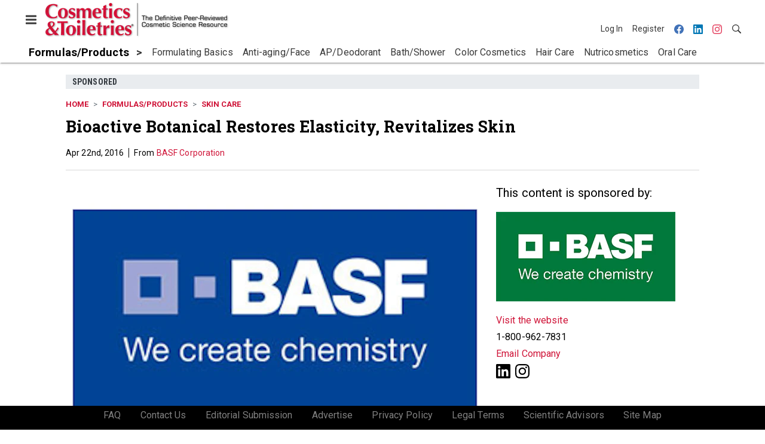

--- FILE ---
content_type: text/html; charset=utf-8
request_url: https://www.cosmeticsandtoiletries.com/formulas-products/skin-care/article/21836506/basf-bioactive-botanical-restores-elasticity-revitalizes-skin
body_size: 15185
content:
<!doctype html><html lang="en-us" dir="ltr"><head><meta charset="utf-8"><meta http-equiv="X-UA-Compatible" content="IE=edge"><meta name="viewport" content="width=device-width, initial-scale=1, shrink-to-fit=no"><link rel="preconnect" href="https://cdn.parameter1.com"><link rel="stylesheet" href="https://cdn.parameter1.com/web-assets/allured_all/5ec4407aa7124b22008b4569/v2.9.0/dist/css/main-bf95e528.css"><script>
  (function (i,r) { i['__p1defer'] = r; i[r] = i[r] || function () { var args = arguments; (i[r].q = i[r].q || []).push(args); if (args[0] === 'register' && args[1] && args[1].init) args[1].init(); } })(window, 'deferScript');
  deferScript('init', { debug: false });
  </script><link rel="modulepreload" href="https://cdn.parameter1.com/deferred-script-loader/v1.0.1/lib.min.js" as="script"><link rel="modulepreload" href="https://cdn.parameter1.com/web-assets/allured_all/5ec4407aa7124b22008b4569/v2.9.0/dist/js/assets/index-37dce9ad.js" as="script" data-dsl-name="marko-web-core"><script>deferScript('register', { name: 'marko-web-core', src: 'https://cdn.parameter1.com/web-assets/allured_all/5ec4407aa7124b22008b4569/v2.9.0/dist/js/assets/index-37dce9ad.js', esm: true, on: 'ready', requestFrame: false, targetTag: 'body', init: function() { var w = window; w.markoCompQueue = w.markoCompQueue || []; var name = 'CMSBrowserComponents', methods = ['load', 'loadComponent'], queue = function(method) { return function() { w.markoCompQueue.push([method, arguments]) } }; w[name] = w[name] || {}; for (var i = 0; i < methods.length; i++) { var method = methods[i]; w[name][method] = w[name][method] || queue(method); } }, initOnly: false, onScriptBuild: function(script) {  }, onScriptLoad: function() { window.markoCompQueue.flush(); }, attrs: {}, delayMs: undefined });</script><link rel="preload" href="https://cdn.parameter1.com/lazysizes/v5.3.2.js" as="script" data-dsl-name="lazysizes"><script>deferScript('register', { name: 'lazysizes', src: 'https://cdn.parameter1.com/lazysizes/v5.3.2.js', esm: false, on: 'ready', requestFrame: false, targetTag: 'body', init: function() {  }, initOnly: false, onScriptBuild: function(script) {  }, onScriptLoad: function() {  }, attrs: {}, delayMs: undefined });</script><script nomodule src="https://cdn.parameter1.com/lazysizes/v5.3.2.js" data-dsl-name="lazysizes" async defer></script><script nomodule>
      document.createElement("picture");
    </script><script nomodule src="https://cdnjs.cloudflare.com/ajax/libs/picturefill/3.0.3/picturefill.min.js" async></script><link rel="shortcut icon" href="/favicon.ico"><link rel="modulepreload" href="https://cdn.parameter1.com/p1-events/v1.5.0/lib.min.js" as="script" data-dsl-name="p1events"><script>deferScript('register', { name: 'p1events', src: 'https://cdn.parameter1.com/p1-events/v1.5.0/lib.min.js', esm: true, on: 'load', requestFrame: true, targetTag: 'body', init: function() { var i = window, r = 'p1events'; i['__p1e'] = r; i[r] = i[r] || function() { (i[r].q = i[r].q || []).push(arguments); }; }, initOnly: false, onScriptBuild: function(script) {  }, onScriptLoad: function() {  }, attrs: {}, delayMs: undefined });</script><script>p1events('init', { tenant: 'allured', realm: '5ec4407aa7124b22008b4569', env: 'production', debug: false, uri: 'https://events.parameter1.com/default/p1-website-events-enqueue', cookieDomain: 'cosmeticsandtoiletries.com', identityQueryBuilder: function(query, cookies) {  function cleanOlyticsId(value) { if (!value) return null; var cleaned = value.replace(/"/g, ''); if (cleaned === 'null') return null; return /^[A-Z0-9]{15}$/.test(cleaned) ? cleaned : null; }  var incomingId = cleanOlyticsId(query.oly_enc_id); var currentId = cleanOlyticsId(cookies.oly_enc_id); var id = incomingId || currentId; if (id) return 'omeda.allucd.customer*' + id + '~encrypted';  }, enableMindfulPlugin: false, mindfulPluginOptions: {}, enableGamPlugin: true, gamPluginOptions: {} });</script><link rel="preload" href="https://securepubads.g.doubleclick.net/tag/js/gpt.js" as="script" data-dsl-name="googletag"><script>deferScript('register', { name: 'googletag', src: 'https://securepubads.g.doubleclick.net/tag/js/gpt.js', esm: false, on: 'load', requestFrame: true, targetTag: 'body', init: function() { window.googletag = window.googletag || {}; window.googletag.cmd = window.googletag.cmd || []; }, initOnly: false, onScriptBuild: function(script) {  }, onScriptLoad: function() {  }, attrs: {}, delayMs: undefined });</script><script nomodule src="https://securepubads.g.doubleclick.net/tag/js/gpt.js" data-dsl-name="googletag" async defer></script><link rel="preload" href="https://www.googletagmanager.com/gtm.js?id=GTM-K8R4SF7" as="script" data-dsl-name="dataLayer_GTM-K8R4SF7"><script>deferScript('register', { name: 'dataLayer_GTM-K8R4SF7', src: 'https://www.googletagmanager.com/gtm.js?id=GTM-K8R4SF7', esm: false, on: 'load', requestFrame: true, targetTag: 'body', init: function() { var w = window, l = 'dataLayer'; w[l] = w[l] || []; }, initOnly: false, onScriptBuild: function(script) {  }, onScriptLoad: function() {  }, attrs: {}, delayMs: undefined });</script><script nomodule src="https://www.googletagmanager.com/gtm.js?id=GTM-K8R4SF7" data-dsl-name="dataLayer_GTM-K8R4SF7" async defer></script><link rel="modulepreload" href="https://cdn.parameter1.com/native-x/v1.2.0/lib.min.js" as="script" data-dsl-name="fortnight"><script>deferScript('register', { name: 'fortnight', src: 'https://cdn.parameter1.com/native-x/v1.2.0/lib.min.js', esm: true, on: 'load', requestFrame: true, targetTag: 'body', init: function() { var i = window, r = 'fortnight'; i['FortnightObject'] = r; i[r] = i[r] || function() { (i[r].q = i[r].q || []).push(arguments); }; }, initOnly: false, onScriptBuild: function(script) {  }, onScriptLoad: function() {  }, attrs: {}, delayMs: undefined });</script><script>fortnight('init', { domain: 'https://delivery.mindfulcms.com/allured/default/compat/native-website' });</script><link rel="preload" href="https://olytics.omeda.com/olytics/js/v3/p/olytics.min.js" as="script" data-dsl-name="olytics"><script>deferScript('register', { name: 'olytics', src: 'https://olytics.omeda.com/olytics/js/v3/p/olytics.min.js', esm: false, on: 'load', requestFrame: true, targetTag: 'body', init: function() {  window.olytics || (window.olytics = []), window.olytics.methods = ['fire', 'confirm'], window.olytics.factory = function(i) { return function() { var t = Array.prototype.slice.call(arguments); return t.unshift(i), window.olytics.push(t), window.olytics } }; for (var i = 0; i < window.olytics.methods.length; i++) { var method = window.olytics.methods[i]; window.olytics[method] = window.olytics.factory(method) }  }, initOnly: false, onScriptBuild: function(script) {  olytics.load = function(i) { if (!document.getElementById('olyticsImport')) { window.a = window.olytics; script.id = 'olyticsImport'; var o = ''; void 0 !== i && void 0 !== i.oid && (o = i.oid), script.setAttribute('data-oid', o), script.addEventListener('load', function(t) { for (olytics.initialize({ Olytics: i }); window.a.length > 0;) { var o = window.a.shift(), s = o.shift(); olytics[s] && olytics[s].apply(olytics, o) } }, !1); } }; olytics.load({ oid: '6fc6518d77df4f9588b37321093fccf6' });  }, onScriptLoad: function() {  }, attrs: {}, delayMs: undefined });</script><script nomodule src="https://olytics.omeda.com/olytics/js/v3/p/olytics.min.js" data-dsl-name="olytics" async defer></script><script>dataLayer.push({"site":{"id":"5ec4407aa7124b22008b4569","name":"Cosmetics & Toiletries","origin":"https://www.cosmeticsandtoiletries.com"}});</script><title>Bioactive Botanical Restores Elasticity, Revitalizes Skin | Cosmetics &amp; Toiletries</title><meta name="description" property="og:description" item-prop="description" content="As consumers become increasingly aware of sun damage and photo-aging, BASF addresses this market demand through a novel pathway, resulting in the reduction of fine lines and improved skin firmness."><link rel="canonical" href="https://www.cosmeticsandtoiletries.com/formulas-products/skin-care/article/21836506/basf-bioactive-botanical-restores-elasticity-revitalizes-skin"><meta property="og:title" item-prop="name" content="Bioactive Botanical Restores Elasticity, Revitalizes Skin"><meta name="image" property="og:image" item-prop="image" content="https://img.cosmeticsandtoiletries.com/files/base/allured/all/image/2016/04/ct.logo_300px_with_padding.png?auto=format%2Ccompress&fit=max&q=70&w=1200"><meta property="og:url" content="https://www.cosmeticsandtoiletries.com/formulas-products/skin-care/article/21836506/basf-bioactive-botanical-restores-elasticity-revitalizes-skin"><meta property="og:site_name" content="Cosmetics & Toiletries"><meta property="og:locale" content="en"><meta name="twitter:card" content="summary_large_image"><meta name="twitter:title" content="Bioactive Botanical Restores Elasticity, Revitalizes Skin"><meta name="twitter:description" content="As consumers become increasingly aware of sun damage and photo-aging, BASF addresses this market demand through a novel pathway, resulting in the reduction of fine lines and improved skin firmness."><meta name="twitter:image" content="https://img.cosmeticsandtoiletries.com/files/base/allured/all/image/2016/04/ct.logo_300px_with_padding.png?auto=format%2Ccompress&fit=max&q=70&w=1200"><meta property="og:type" content="article"><meta property="article:published_time" content="Apr 22nd, 2016"><meta property="article:modified_time" content="Nov 29th, 2016"><script type="application/ld+json">
        {"@context":"https://schema.org","@type":"NewsArticle","mainEntityOfPage":{"@type":"WebPage","@id":"https://www.cosmeticsandtoiletries.com/formulas-products/skin-care/article/21836506/basf-bioactive-botanical-restores-elasticity-revitalizes-skin"},"headline":"Bioactive Botanical Restores Elasticity, Revitalizes Skin","name":"Bioactive Botanical Restores Elasticity, Revitalizes Skin","description":"As consumers become increasingly aware of sun damage and photo-aging, BASF addresses this market demand through a novel pathway, resulting in the reduction of fine lines and improved skin firmness.","thumbnailUrl":"https://img.cosmeticsandtoiletries.com/files/base/allured/all/image/2016/04/ct.logo_300px_with_padding.png?auto=format%2Ccompress&fit=max&q=70&w=1200","image":["https://img.cosmeticsandtoiletries.com/files/base/allured/all/image/2016/04/ct.logo_300px_with_padding.png?auto=format%2Ccompress&fit=max&q=70&w=1200"],"datePublished":"2016-04-22T20:57:16.000Z","dateModified":"2016-11-29T21:12:51.000Z","url":"https://www.cosmeticsandtoiletries.com/formulas-products/skin-care/article/21836506/basf-bioactive-botanical-restores-elasticity-revitalizes-skin"}
      </script><script>dataLayer.push({"labels":["Sponsored"],"isSponsored":true,"isContentGated":false,"websiteTopicPaths":["CT > Cosmetic Ingredients","CT > Cosmetic Ingredients > Actives","CT > Cosmetic Ingredients > Moisturizing","CT > Cosmetic Ingredients > Natural/Sustainable","CT > Formulas/Products > Anti-aging/Face","CT > Formulas/Products > Skin Care","CT > Formulas/Products > Sun Care"],"primaryTopicPath":"CT > Formulas/Products > Skin Care","primarySite":"CT","websiteTopics":["Cosmetic Ingredients","Actives","Moisturizing","Natural/Sustainable","Anti-aging/Face","Skin Care","Sun Care"],"relatedCompanies":[],"page_type":"content","canonical_path":"/formulas-products/skin-care/article/21836506/basf-bioactive-botanical-restores-elasticity-revitalizes-skin","query_string":"","content":{"id":21836506,"type":"article","name":"Bioactive Botanical Restores Elasticity, Revitalizes Skin","published":"2016-04-22T20:57:16.000Z","labels":["Sponsored"],"userRegistration":{"isCurrentlyRequired":false,"accessLevels":[],"__typename":"ContentUserRegistration"}},"created_by":{"id":"5f2093b0ef1c6c6a0cd4b9ff","username":"api.import","firstName":"API","lastName":"Import"},"company":{"id":21160697,"name":"BASF Corporation","adOrbitId":"52300"},"section":{"id":77198,"name":"Skin Care","alias":"formulas-products/skin-care","fullName":"Formulas/Products > Skin Care"},"section_hierarchy":[{"id":77169,"name":"Formulas/Products","alias":"formulas-products"},{"id":77198,"name":"Skin Care","alias":"formulas-products/skin-care"}],"taxonomy":[{"id":3199456,"type":"Tag","name":"ungatedContent","fullName":"Tag: ungatedContent (3199456)"}],"authors":[],"schedules":[{"id":77168,"name":"Cosmetic Ingredients"},{"id":77179,"name":"Actives"},{"id":77184,"name":"Moisturizing"},{"id":77185,"name":"Natural/Sustainable"},{"id":77191,"name":"Anti-aging/Face"},{"id":77198,"name":"Skin Care"},{"id":77199,"name":"Sun Care"}],"emailSchedules":[],"magazineSchedules":[]});</script><script>
    p1events('track', {"action":"View","category":"Content","entity":{"id":21836506,"ns":"base.allured-all.content-article","name":"Bioactive Botanical Restores Elasticity, Revitalizes Skin","props":{"type":"article","published":1461358636000},"refs":{"primarySection":{"id":77198,"ns":"base.allured-all.website-section","name":"Formulas/Products > Skin Care","props":{"alias":"formulas-products/skin-care"}},"company":{"id":21160697,"ns":"base.allured-all.content-company","name":"BASF Corporation"},"authors":[],"createdBy":null}}});
  </script><script>googletag.cmd.push(function() { googletag.pubads().setTargeting('cont_id', '21836506').setTargeting('cont_type', 'article'); });</script><script>dataLayer.push({"user":{"state":"anonymous"}});</script><script>dataLayer.push({"gtm.start":1768729017902,"event":"gtm.js"});</script><script>googletag.cmd.push(function() { googletag.pubads().enableSingleRequest(); googletag.pubads().collapseEmptyDivs(); googletag.pubads().setTargeting('path', '/formulas-products/skin-care/article/21836506/basf-bioactive-botanical-restores-elasticity-revitalizes-skin').setTargeting('host', 'www|cosmeticsandtoiletries|com').setTargeting('env', 'production'); googletag.enableServices(); });</script><script>googletag.cmd.push(function() { googletag.pubads().setTargeting('uri', '/formulas-products/skin-care/article/21836506/basf-bioactive-botanical-restores-elasticity-revitalizes-skin'); });</script><script>((w, f, j) => { const dl = w.dataLayer; const gt = w.googletag; const q = {}; const c = async (e) => { if (q[e]) return; q[e] = true; const r = await f(`/__bs/${e}`, { method: 'POST' }); f(`/__bs/${e}/s`, { method: 'POST', headers: { ...j.parse(r.headers.get('x-send') || '{}'), 'x-debug': w.location.search.includes('bsdbg'), 'x-status': r.status }, body: '{}' }); }; if (dl && 'push' in dl) { dl.push({ event: 'bs.gtmLoad', eventCallback: () => c('gtm') }); } if (gt && gt.cmd && 'push' in gt.cmd) { gt.cmd.push(function() { gt.pubads().addEventListener('slotRequested', () => c('gam')) }) }; })(window, fetch, JSON);</script></head><body><div id="vue-1768729017902-968"></div><script class="component" data-name="OmedaIdentityXRapidIdentify">CMSBrowserComponents.load({ el: '#vue-1768729017902-968', name: 'OmedaIdentityXRapidIdentify', props: {}, hydrate: false, skipWhenExists: false });</script><div id="vue-1768729017902-708"></div><script class="component" data-name="LeadersP1EventsTracker">CMSBrowserComponents.load({ el: '#vue-1768729017902-708', name: 'LeadersP1EventsTracker', props: {"baseTenantKey":"allured_all"}, hydrate: false, skipWhenExists: false });</script><div id="vue-1768729017903-855"></div><script class="component" data-name="LeadersGTMTracker">CMSBrowserComponents.load({ el: '#vue-1768729017903-855', name: 'LeadersGTMTracker', props: {}, hydrate: false, skipWhenExists: false });</script><aside id="leaders-dropdown-portal-target" class="leaders-dropdown-portal"></aside><div id="vue-1768729017903-797"></div><script class="component" data-name="RevealAdListener">CMSBrowserComponents.load({ el: '#vue-1768729017903-797', name: 'RevealAdListener', props: {"selectAllTargets":true}, hydrate: false, skipWhenExists: false });</script><div id="vue-1768729017903-234"></div><script class="component" data-name="TriggerScreenChangeEvent">CMSBrowserComponents.load({ el: '#vue-1768729017903-234', name: 'TriggerScreenChangeEvent', props: {}, hydrate: false, skipWhenExists: false });</script><div id="vue-1768729017903-499"></div><script class="component" data-name="GTMTrackBusEvent">CMSBrowserComponents.load({ el: '#vue-1768729017903-499', name: 'GTMTrackBusEvent', props: {"on":"screen_change"}, hydrate: false, skipWhenExists: false });</script><div id="vue-1768729017903-931"></div><script class="component" data-name="GTMTrackLoadMore">CMSBrowserComponents.load({ el: '#vue-1768729017903-931', name: 'GTMTrackLoadMore', props: {}, hydrate: false, skipWhenExists: false });</script><header class="site-header"><nav class="site-navbar site-navbar--secondary"><div class="site-navbar__container"><div type="button" aria-label="Menu" id="vue-1768729017917-292" class="site-navbar__toggler"><span class="marko-web-icon marko-web-icon--lg marko-web-icon--three-bars"><svg xmlns="http://www.w3.org/2000/svg" width="12" height="16" viewBox="0 0 12 16"><path fill-rule="evenodd" d="M11.41 9H.59C0 9 0 8.59 0 8c0-.59 0-1 .59-1H11.4c.59 0 .59.41.59 1 0 .59 0 1-.59 1h.01zm0-4H.59C0 5 0 4.59 0 4c0-.59 0-1 .59-1H11.4c.59 0 .59.41.59 1 0 .59 0 1-.59 1h.01zM.59 11H11.4c.59 0 .59.41.59 1 0 .59 0 1-.59 1H.59C0 13 0 12.59 0 12c0-.59 0-1 .59-1z"/></svg></span></div><script class="component" data-name="DefaultThemeMenuToggleButton">CMSBrowserComponents.load({ el: '#vue-1768729017917-292', name: 'DefaultThemeMenuToggleButton', props: {"className":"site-navbar__toggler","targets":[".site-menu"],"toggleClass":"site-menu--open","iconModifiers":["lg"],"iconName":"three-bars","initiallyExpanded":false,"buttonLabel":"Menu"}, hydrate: true, skipWhenExists: false });</script><a href="/" class="site-navbar__brand"><img class="site-navbar__logo" alt="Cosmetics & Toiletries" src="https://img.cosmeticsandtoiletries.com/files/base/allured/all/image/static/ct_logo.png?h=55&auto=format,compress" srcset="https://img.cosmeticsandtoiletries.com/files/base/allured/all/image/static/ct_logo.png?h=55&auto=format,compress&dpr=2 2x"></a><ul class="site-navbar__items site-navbar__items--tertiary"><li class="site-navbar__item site-navbar__item--user"><a href="/user/login" class="site-navbar__link"><span class="site-navbar__label">Log In</span></a></li><li class="site-navbar__item site-navbar__item--user"><a href="/user/register" class="site-navbar__link"><span class="site-navbar__label">Register</span></a></li><li class="site-navbar__item site-navbar__item--social-icon"><a href="https://www.facebook.com/CandTmagazine" target="_blank" class="site-navbar__link" rel="noopener"><span class="marko-web-icon marko-web-icon--facebook site-navbar__icon"><svg role="img" viewBox="0 0 24 24" xmlns="http://www.w3.org/2000/svg"><title>Facebook icon</title><path d="M23.9981 11.9991C23.9981 5.37216 18.626 0 11.9991 0C5.37216 0 0 5.37216 0 11.9991C0 17.9882 4.38789 22.9522 10.1242 23.8524V15.4676H7.07758V11.9991H10.1242V9.35553C10.1242 6.34826 11.9156 4.68714 14.6564 4.68714C15.9692 4.68714 17.3424 4.92149 17.3424 4.92149V7.87439H15.8294C14.3388 7.87439 13.8739 8.79933 13.8739 9.74824V11.9991H17.2018L16.6698 15.4676H13.8739V23.8524C19.6103 22.9522 23.9981 17.9882 23.9981 11.9991Z"/></svg></span></a></li><li class="site-navbar__item site-navbar__item--social-icon"><a href="https://www.linkedin.com/company/cosmeticsandtoiletries/" target="_blank" class="site-navbar__link" rel="noopener"><span class="marko-web-icon marko-web-icon--linkedin site-navbar__icon"><svg role="img" viewBox="0 0 24 24" xmlns="http://www.w3.org/2000/svg"><title>LinkedIn icon</title><path d="M20.447 20.452h-3.554v-5.569c0-1.328-.027-3.037-1.852-3.037-1.853 0-2.136 1.445-2.136 2.939v5.667H9.351V9h3.414v1.561h.046c.477-.9 1.637-1.85 3.37-1.85 3.601 0 4.267 2.37 4.267 5.455v6.286zM5.337 7.433c-1.144 0-2.063-.926-2.063-2.065 0-1.138.92-2.063 2.063-2.063 1.14 0 2.064.925 2.064 2.063 0 1.139-.925 2.065-2.064 2.065zm1.782 13.019H3.555V9h3.564v11.452zM22.225 0H1.771C.792 0 0 .774 0 1.729v20.542C0 23.227.792 24 1.771 24h20.451C23.2 24 24 23.227 24 22.271V1.729C24 .774 23.2 0 22.222 0h.003z"/></svg></span></a></li><li class="site-navbar__item site-navbar__item--social-icon"><a href="https://www.instagram.com/cosmeticsandtoiletries/" target="_blank" class="site-navbar__link" rel="noopener"><span class="marko-web-icon marko-web-icon--instagram site-navbar__icon"><svg role="img" viewBox="0 0 24 24" xmlns="http://www.w3.org/2000/svg"><title>Instagram icon</title><path d="M12 0C8.74 0 8.333.015 7.053.072 5.775.132 4.905.333 4.14.63c-.789.306-1.459.717-2.126 1.384S.935 3.35.63 4.14C.333 4.905.131 5.775.072 7.053.012 8.333 0 8.74 0 12s.015 3.667.072 4.947c.06 1.277.261 2.148.558 2.913.306.788.717 1.459 1.384 2.126.667.666 1.336 1.079 2.126 1.384.766.296 1.636.499 2.913.558C8.333 23.988 8.74 24 12 24s3.667-.015 4.947-.072c1.277-.06 2.148-.262 2.913-.558.788-.306 1.459-.718 2.126-1.384.666-.667 1.079-1.335 1.384-2.126.296-.765.499-1.636.558-2.913.06-1.28.072-1.687.072-4.947s-.015-3.667-.072-4.947c-.06-1.277-.262-2.149-.558-2.913-.306-.789-.718-1.459-1.384-2.126C21.319 1.347 20.651.935 19.86.63c-.765-.297-1.636-.499-2.913-.558C15.667.012 15.26 0 12 0zm0 2.16c3.203 0 3.585.016 4.85.071 1.17.055 1.805.249 2.227.415.562.217.96.477 1.382.896.419.42.679.819.896 1.381.164.422.36 1.057.413 2.227.057 1.266.07 1.646.07 4.85s-.015 3.585-.074 4.85c-.061 1.17-.256 1.805-.421 2.227-.224.562-.479.96-.899 1.382-.419.419-.824.679-1.38.896-.42.164-1.065.36-2.235.413-1.274.057-1.649.07-4.859.07-3.211 0-3.586-.015-4.859-.074-1.171-.061-1.816-.256-2.236-.421-.569-.224-.96-.479-1.379-.899-.421-.419-.69-.824-.9-1.38-.165-.42-.359-1.065-.42-2.235-.045-1.26-.061-1.649-.061-4.844 0-3.196.016-3.586.061-4.861.061-1.17.255-1.814.42-2.234.21-.57.479-.96.9-1.381.419-.419.81-.689 1.379-.898.42-.166 1.051-.361 2.221-.421 1.275-.045 1.65-.06 4.859-.06l.045.03zm0 3.678c-3.405 0-6.162 2.76-6.162 6.162 0 3.405 2.76 6.162 6.162 6.162 3.405 0 6.162-2.76 6.162-6.162 0-3.405-2.76-6.162-6.162-6.162zM12 16c-2.21 0-4-1.79-4-4s1.79-4 4-4 4 1.79 4 4-1.79 4-4 4zm7.846-10.405c0 .795-.646 1.44-1.44 1.44-.795 0-1.44-.646-1.44-1.44 0-.794.646-1.439 1.44-1.439.793-.001 1.44.645 1.44 1.439z"/></svg></span></a></li><li class="site-navbar__item"><a href="/search" class="site-navbar__link"><span title="Search" class="marko-web-icon marko-web-icon--search site-navbar__icon"><svg xmlns="http://www.w3.org/2000/svg" width="16" height="16" viewBox="0 0 16 16"><path fill-rule="evenodd" d="M15.7 13.3l-3.81-3.83A5.93 5.93 0 0 0 13 6c0-3.31-2.69-6-6-6S1 2.69 1 6s2.69 6 6 6c1.3 0 2.48-.41 3.47-1.11l3.83 3.81c.19.2.45.3.7.3.25 0 .52-.09.7-.3a.996.996 0 0 0 0-1.41v.01zM7 10.7c-2.59 0-4.7-2.11-4.7-4.7 0-2.59 2.11-4.7 4.7-4.7 2.59 0 4.7 2.11 4.7 4.7 0 2.59-2.11 4.7-4.7 4.7z"/></svg></span></a></li></ul></div></nav><nav class="site-navbar site-navbar--primary"><div class="site-navbar__container"><ul class="site-navbar__items site-navbar__items--primary"><li class="site-navbar__item site-navbar__item--parent site-navbar__item--active"><a href="/formulas-products" class="site-navbar__link site-navbar__link--active"><span class="site-navbar__label">Formulas/Products</span></a></li><li class="site-navbar__item site-navbar__item--subtopic"><a href="/formulas-products/formulating-basics" class="site-navbar__link"><span class="site-navbar__label">Formulating Basics</span></a></li><li class="site-navbar__item site-navbar__item--subtopic"><a href="/formulas-products/anti-aging-face" class="site-navbar__link"><span class="site-navbar__label">Anti-aging/Face</span></a></li><li class="site-navbar__item site-navbar__item--subtopic"><a href="/formulas-products/ap-deodorant" class="site-navbar__link"><span class="site-navbar__label">AP/Deodorant</span></a></li><li class="site-navbar__item site-navbar__item--subtopic"><a href="/formulas-products/bath-shower" class="site-navbar__link"><span class="site-navbar__label">Bath/Shower</span></a></li><li class="site-navbar__item site-navbar__item--subtopic"><a href="/formulas-products/color-cosmetics" class="site-navbar__link"><span class="site-navbar__label">Color Cosmetics</span></a></li><li class="site-navbar__item site-navbar__item--subtopic"><a href="/formulas-products/hair-care" class="site-navbar__link"><span class="site-navbar__label">Hair Care</span></a></li><li class="site-navbar__item site-navbar__item--subtopic"><a href="/formulas-products/nutricosmetics" class="site-navbar__link"><span class="site-navbar__label">Nutricosmetics</span></a></li><li class="site-navbar__item site-navbar__item--subtopic"><a href="/formulas-products/oral-care" class="site-navbar__link"><span class="site-navbar__label">Oral Care</span></a></li><li class="site-navbar__item site-navbar__item--subtopic site-navbar__item--active"><a href="/formulas-products/skin-care" class="site-navbar__link site-navbar__link--active"><span class="site-navbar__label">Skin Care</span></a></li><li class="site-navbar__item site-navbar__item--subtopic site-navbar__item--subtopic-last"><a href="/formulas-products/sun-care" class="site-navbar__link"><span class="site-navbar__label">Sun Care</span></a></li></ul></div></nav></header><aside class="site-menu"><div class="site-menu__contents"><div class="site-menu__section"><div class="site-menu__header">Topics</div><ul class="site-menu__items"><li class="site-menu__item site-menu__item--parent"><a href="/cosmetic-ingredients" class="site-menu__link"><span class="site-menu__label">Cosmetic Ingredients</span></a></li><li class="site-menu__item site-menu__item--parent site-menu__item--active"><a href="/formulas-products" class="site-menu__link site-menu__link--active"><span class="site-menu__label">Formulas/Products</span></a></li><li class="site-menu__item site-menu__item--subtopic"><a href="/formulas-products/formulating-basics" class="site-menu__link"><span class="site-menu__label">Formulating Basics</span></a></li><li class="site-menu__item site-menu__item--subtopic"><a href="/formulas-products/anti-aging-face" class="site-menu__link"><span class="site-menu__label">Anti-aging/Face</span></a></li><li class="site-menu__item site-menu__item--subtopic"><a href="/formulas-products/ap-deodorant" class="site-menu__link"><span class="site-menu__label">AP/Deodorant</span></a></li><li class="site-menu__item site-menu__item--subtopic"><a href="/formulas-products/bath-shower" class="site-menu__link"><span class="site-menu__label">Bath/Shower</span></a></li><li class="site-menu__item site-menu__item--subtopic"><a href="/formulas-products/color-cosmetics" class="site-menu__link"><span class="site-menu__label">Color Cosmetics</span></a></li><li class="site-menu__item site-menu__item--subtopic"><a href="/formulas-products/hair-care" class="site-menu__link"><span class="site-menu__label">Hair Care</span></a></li><li class="site-menu__item site-menu__item--subtopic"><a href="/formulas-products/nutricosmetics" class="site-menu__link"><span class="site-menu__label">Nutricosmetics</span></a></li><li class="site-menu__item site-menu__item--subtopic"><a href="/formulas-products/oral-care" class="site-menu__link"><span class="site-menu__label">Oral Care</span></a></li><li class="site-menu__item site-menu__item--subtopic site-menu__item--active"><a href="/formulas-products/skin-care" class="site-menu__link site-menu__link--active"><span class="site-menu__label">Skin Care</span></a></li><li class="site-menu__item site-menu__item--subtopic site-menu__item--subtopic-last"><a href="/formulas-products/sun-care" class="site-menu__link"><span class="site-menu__label">Sun Care</span></a></li><li class="site-menu__item site-menu__item--parent"><a href="/research" class="site-menu__link"><span class="site-menu__label">Research</span></a></li><li class="site-menu__item site-menu__item--parent"><a href="/regulations" class="site-menu__link"><span class="site-menu__label">Regulations</span></a></li><li class="site-menu__item site-menu__item--parent"><a href="/testing" class="site-menu__link"><span class="site-menu__label">Testing</span></a></li><li class="site-menu__item site-menu__item--parent"><a href="/news" class="site-menu__link"><span class="site-menu__label">News</span></a></li><li class="site-menu__item"><a href="/leaders" class="site-menu__link"><span class="site-menu__label">Leaders</span></a></li><li class="site-menu__item site-menu__item--parent"><a href="/multimedia" class="site-menu__link"><span class="site-menu__label">Multimedia</span></a></li><li class="site-menu__item"><a href="/calendar" class="site-menu__link"><span class="site-menu__label">Calendar</span></a></li><li class="site-menu__item"><a href="/polls" class="site-menu__link"><span class="site-menu__label">Polls</span></a></li><li class="site-menu__item site-menu__item--navLogo site-menu__item--navLogoAlles"><a href="https://alleawards.com/" target="_blank" class="site-menu__link" rel="noopener"><span class="site-menu__label"><img src=https://img.cosmeticsandtoiletries.com/files/base/allured/all/image/static/ct_alles_nav_logo_v1.png?h=37&auto=format,compress srcset=https://img.cosmeticsandtoiletries.com/files/base/allured/all/image/static/ct_alles_nav_logo_v1.png?h=37&auto=format,compress&dpr=2 2x class="navLogo navLogoAlles" title="C&T Alle Awards" alt="C&T Alle Awards" /></span></a></li></ul></div><div class="site-menu__section"><div class="site-menu__header">Magazine</div><ul class="site-menu__items"><li class="site-menu__item"><a href="/magazine/advisory-board" class="site-menu__link"><span class="site-menu__label">Advisory Board</span></a></li><li class="site-menu__item"><a href="/page/author-guidelines" class="site-menu__link"><span class="site-menu__label">Author Guidelines</span></a></li><li class="site-menu__item"><a href="/magazine" class="site-menu__link"><span class="site-menu__label">Past Issues</span></a></li><li class="site-menu__item"><a href="/roundups" class="site-menu__link"><span class="site-menu__label">Product Roundup</span></a></li><li class="site-menu__item"><a href="https://subscribe.dragonforms.com/CTNEW" target="_blank" class="site-menu__link" rel="noopener"><span class="site-menu__label">Subscribe</span></a></li></ul></div><div class="site-menu__section"><div class="site-menu__header">User Tools</div><ul class="site-menu__items"><li class="site-menu__item site-menu__item--user"><a href="/user/login" class="site-menu__link"><span class="site-menu__label">Log In</span></a></li><li class="site-menu__item site-menu__item--user"><a href="/user/register" class="site-menu__link"><span class="site-menu__label">Register</span></a></li><li class="site-menu__item"><a href="/page/faqs" class="site-menu__link"><span class="site-menu__label">FAQ</span></a></li><li class="site-menu__item"><a href="/contact-us" class="site-menu__link"><span class="site-menu__label">Contact Us</span></a></li><li class="site-menu__item"><a href="/page/editorial-submission" class="site-menu__link"><span class="site-menu__label">Editorial Submission</span></a></li><li class="site-menu__item"><a href="https://www.allured.com/cosmetics-toiletries-media-kit-request/" target="_blank" class="site-menu__link" rel="noopener"><span class="site-menu__label">Advertise</span></a></li><li class="site-menu__item"><a href="https://www.allured.com/privacy-policy/" target="_blank" class="site-menu__link" rel="noopener"><span class="site-menu__label">Privacy Policy</span></a></li><li class="site-menu__item"><a href="https://www.allured.com/legal-terms" target="_blank" class="site-menu__link" rel="noopener"><span class="site-menu__label">Legal Terms</span></a></li></ul></div><div class="site-menu__section site-menu__section--social-icons"><a href="https://www.facebook.com/CandTmagazine" title="Visit us on Facebook" class="social-icon-link"><span class="marko-web-icon marko-web-icon--xl marko-web-icon--facebook"><svg role="img" viewBox="0 0 24 24" xmlns="http://www.w3.org/2000/svg"><title>Facebook icon</title><path d="M23.9981 11.9991C23.9981 5.37216 18.626 0 11.9991 0C5.37216 0 0 5.37216 0 11.9991C0 17.9882 4.38789 22.9522 10.1242 23.8524V15.4676H7.07758V11.9991H10.1242V9.35553C10.1242 6.34826 11.9156 4.68714 14.6564 4.68714C15.9692 4.68714 17.3424 4.92149 17.3424 4.92149V7.87439H15.8294C14.3388 7.87439 13.8739 8.79933 13.8739 9.74824V11.9991H17.2018L16.6698 15.4676H13.8739V23.8524C19.6103 22.9522 23.9981 17.9882 23.9981 11.9991Z"/></svg></span></a><a href="https://www.linkedin.com/company/cosmeticsandtoiletries/" title="Visit us on Linkedin" class="social-icon-link"><span class="marko-web-icon marko-web-icon--xl marko-web-icon--linkedin"><svg role="img" viewBox="0 0 24 24" xmlns="http://www.w3.org/2000/svg"><title>LinkedIn icon</title><path d="M20.447 20.452h-3.554v-5.569c0-1.328-.027-3.037-1.852-3.037-1.853 0-2.136 1.445-2.136 2.939v5.667H9.351V9h3.414v1.561h.046c.477-.9 1.637-1.85 3.37-1.85 3.601 0 4.267 2.37 4.267 5.455v6.286zM5.337 7.433c-1.144 0-2.063-.926-2.063-2.065 0-1.138.92-2.063 2.063-2.063 1.14 0 2.064.925 2.064 2.063 0 1.139-.925 2.065-2.064 2.065zm1.782 13.019H3.555V9h3.564v11.452zM22.225 0H1.771C.792 0 0 .774 0 1.729v20.542C0 23.227.792 24 1.771 24h20.451C23.2 24 24 23.227 24 22.271V1.729C24 .774 23.2 0 22.222 0h.003z"/></svg></span></a><a href="https://www.instagram.com/cosmeticsandtoiletries/" title="Visit us on Instagram" class="social-icon-link"><span class="marko-web-icon marko-web-icon--xl marko-web-icon--instagram"><svg role="img" viewBox="0 0 24 24" xmlns="http://www.w3.org/2000/svg"><title>Instagram icon</title><path d="M12 0C8.74 0 8.333.015 7.053.072 5.775.132 4.905.333 4.14.63c-.789.306-1.459.717-2.126 1.384S.935 3.35.63 4.14C.333 4.905.131 5.775.072 7.053.012 8.333 0 8.74 0 12s.015 3.667.072 4.947c.06 1.277.261 2.148.558 2.913.306.788.717 1.459 1.384 2.126.667.666 1.336 1.079 2.126 1.384.766.296 1.636.499 2.913.558C8.333 23.988 8.74 24 12 24s3.667-.015 4.947-.072c1.277-.06 2.148-.262 2.913-.558.788-.306 1.459-.718 2.126-1.384.666-.667 1.079-1.335 1.384-2.126.296-.765.499-1.636.558-2.913.06-1.28.072-1.687.072-4.947s-.015-3.667-.072-4.947c-.06-1.277-.262-2.149-.558-2.913-.306-.789-.718-1.459-1.384-2.126C21.319 1.347 20.651.935 19.86.63c-.765-.297-1.636-.499-2.913-.558C15.667.012 15.26 0 12 0zm0 2.16c3.203 0 3.585.016 4.85.071 1.17.055 1.805.249 2.227.415.562.217.96.477 1.382.896.419.42.679.819.896 1.381.164.422.36 1.057.413 2.227.057 1.266.07 1.646.07 4.85s-.015 3.585-.074 4.85c-.061 1.17-.256 1.805-.421 2.227-.224.562-.479.96-.899 1.382-.419.419-.824.679-1.38.896-.42.164-1.065.36-2.235.413-1.274.057-1.649.07-4.859.07-3.211 0-3.586-.015-4.859-.074-1.171-.061-1.816-.256-2.236-.421-.569-.224-.96-.479-1.379-.899-.421-.419-.69-.824-.9-1.38-.165-.42-.359-1.065-.42-2.235-.045-1.26-.061-1.649-.061-4.844 0-3.196.016-3.586.061-4.861.061-1.17.255-1.814.42-2.234.21-.57.479-.96.9-1.381.419-.419.81-.689 1.379-.898.42-.166 1.051-.361 2.221-.421 1.275-.045 1.65-.06 4.859-.06l.045.03zm0 3.678c-3.405 0-6.162 2.76-6.162 6.162 0 3.405 2.76 6.162 6.162 6.162 3.405 0 6.162-2.76 6.162-6.162 0-3.405-2.76-6.162-6.162-6.162zM12 16c-2.21 0-4-1.79-4-4s1.79-4 4-4 4 1.79 4 4-1.79 4-4 4zm7.846-10.405c0 .795-.646 1.44-1.44 1.44-.795 0-1.44-.646-1.44-1.44 0-.794.646-1.439 1.44-1.439.793-.001 1.44.645 1.44 1.439z"/></svg></span></a></div></div></aside><div class="document-container"><article class="page page--content page--content-21836506 page--content-article"><div class="page-wrapper page-wrapper--no-bottom-padding"><div class="page-wrapper__section"><div class="row"><div class="col"><div class="content-page-sponsored-header mb-3">Sponsored</div><nav class="breadcrumbs" aria-label="breadcrumb"><ol class="breadcrumb"><li class="breadcrumb-item"><a href="/" title="Home">Home</a></li><li class="breadcrumb-item"><a href="/formulas-products" title="Formulas/Products">Formulas/Products</a></li><li class="breadcrumb-item"><a href="/formulas-products/skin-care" title="Skin Care">Skin Care</a></li></ol></nav><h1 class="page-wrapper__title">Bioactive Botanical Restores Elasticity, Revitalizes Skin</h1><div class="page-attribution-wrapper"><div class="page-dates"><div class="page-dates__content-published">Apr 22nd, 2016</div></div><div class="page-attribution"><div class="page-attribution__content-company-name"><span class="page-attribution__content-name"><a href="/home/company/21160697/basf">BASF Corporation</a></span></div></div></div></div></div></div><div class="page-wrapper__section"><div class="row"><div data-gallery-id=21836506 class="page-contents col-lg-8 mb-3 mb-lg-0"><div class="primary-image primary-image--fluid"><div class="primary-image__wrapper"><img src="[data-uri]" data-src="https://img.cosmeticsandtoiletries.com/files/base/allured/all/image/2016/04/ct.logo_300px_with_padding.png?auto=format%2Ccompress&q=70&w=700" data-srcset="https://img.cosmeticsandtoiletries.com/files/base/allured/all/image/2016/04/ct.logo_300px_with_padding.png?auto=format%2Ccompress&dpr=2&q=70&w=700 2x" class="primary-image__image lazyload" alt="logo_basf_4416" data-image-id="6190382d4ffe982fe8cfa924"></div></div><div class="page-contact-details"></div><div id="content-body-21836506" class="page-contents__content-body"><!-- base-import-entity clickability.allured_all.content*376597511 2021-11-13T22:07:51.714Z -->
<p>BASF’s latest bioactive botanical, Lys’Sun,™ preserves the skin’s youthful appearance from the imbalances caused by sunlight. As consumers become increasingly aware of sun damage and photo-aging, BASF addresses this market demand through a novel pathway, resulting in the reduction of fine lines and improved skin firmness.</p>
<p>Lys’Sun is able to restore the production of functional elastic fibers through the stimulation of a unique lysyl oxidase (LOX-L) enzyme. By rebalancing communication between LOX-L and elastin, Lys’Sun corrects solar elastosis and shields against photo-aging, helping skin to regain its youthful appearance.</p>
<p>Check out this formulation with Lys’Sun:<a class="trackMe" href="https://dir.cosmeticsandtoiletries.com/detail/formula.html?id=1298" target="blank"> Essential Defense Facial Moisturizer Broad Spectrum</a></p></div><div style="clear: both;"></div><div id="figures-and-formulas"></div><div class="page-contents__content-body"><h4>Disclaimer:</h4><p>The above paid-for content was produced by and posted on behalf of the Sponsor. Content provided is generated solely by the Sponsor or its affiliates, and it is the Sponsor’s responsi­bility for the accuracy, completeness and validity of all information included. <em>Cosmetics &amp; Toiletries</em> takes steps to ensure that you will not confuse sponsored content with content produced by <em>Cosmetics &amp; Toiletries</em> and governed by its editorial policy.</p></div><div id="vue-1768729018015-636"></div><script class="component" data-name="SocialSharing">CMSBrowserComponents.load({ el: '#vue-1768729018015-636', name: 'SocialSharing', props: {"url":"http://www.cosmeticsandtoiletries.com/formulas-products/skin-care/article/21836506/basf-bioactive-botanical-restores-elasticity-revitalizes-skin","providers":["email","facebook","linkedin","twitter"],"lang":"en"}, hydrate: false, skipWhenExists: false });</script></div><aside class="col-lg-4 page-rail"><h5>This content is sponsored by:</h5><img src="[data-uri]" data-src="https://img.cosmeticsandtoiletries.com/files/base/allured/all/image/2023/09/01_BASFo_wh100dg_3c_300px.650afd7e7701b.png?auto=format%2Ccompress&q=70&w=300" data-srcset="https://img.cosmeticsandtoiletries.com/files/base/allured/all/image/2023/09/01_BASFo_wh100dg_3c_300px.650afd7e7701b.png?auto=format%2Ccompress&dpr=2&q=70&w=300 2x" class="sponsored-company-logo__image lazyload" alt="01 Bas Fo Wh100dg 3c 300px"><div class="mb-1"><a href="https://www.personal-care.basf.com" target="_blank" rel="noopener">Visit the website</a></div><div class="mb-1"><tel>1-800-962-7831</tel></div><div class="mb-1"><a href="/cdn-cgi/l/email-protection#afedcacedadbd6ecceddca82e1eeefcdcedcc981ccc0c2" target="_blank" rel="noopener">Email Company</a></div><div class="page-contact-details__section page-contact-details__section--social-links"><a href="https://www.linkedin.com/showcase/basf-personalcare/?viewAsMember=true" title="Visit us on Linkedin" target="_blank" class="social-icon-link" rel="noopener"><span class="marko-web-icon marko-web-icon--dark marko-web-icon--lg marko-web-icon--linkedin"><svg role="img" viewBox="0 0 24 24" xmlns="http://www.w3.org/2000/svg"><title>LinkedIn icon</title><path d="M20.447 20.452h-3.554v-5.569c0-1.328-.027-3.037-1.852-3.037-1.853 0-2.136 1.445-2.136 2.939v5.667H9.351V9h3.414v1.561h.046c.477-.9 1.637-1.85 3.37-1.85 3.601 0 4.267 2.37 4.267 5.455v6.286zM5.337 7.433c-1.144 0-2.063-.926-2.063-2.065 0-1.138.92-2.063 2.063-2.063 1.14 0 2.064.925 2.064 2.063 0 1.139-.925 2.065-2.064 2.065zm1.782 13.019H3.555V9h3.564v11.452zM22.225 0H1.771C.792 0 0 .774 0 1.729v20.542C0 23.227.792 24 1.771 24h20.451C23.2 24 24 23.227 24 22.271V1.729C24 .774 23.2 0 22.222 0h.003z"/></svg></span></a><a href="https://www.instagram.com/basf_personalcare/" title="Visit us on Instagram" target="_blank" class="social-icon-link" rel="noopener"><span class="marko-web-icon marko-web-icon--dark marko-web-icon--lg marko-web-icon--instagram"><svg role="img" viewBox="0 0 24 24" xmlns="http://www.w3.org/2000/svg"><title>Instagram icon</title><path d="M12 0C8.74 0 8.333.015 7.053.072 5.775.132 4.905.333 4.14.63c-.789.306-1.459.717-2.126 1.384S.935 3.35.63 4.14C.333 4.905.131 5.775.072 7.053.012 8.333 0 8.74 0 12s.015 3.667.072 4.947c.06 1.277.261 2.148.558 2.913.306.788.717 1.459 1.384 2.126.667.666 1.336 1.079 2.126 1.384.766.296 1.636.499 2.913.558C8.333 23.988 8.74 24 12 24s3.667-.015 4.947-.072c1.277-.06 2.148-.262 2.913-.558.788-.306 1.459-.718 2.126-1.384.666-.667 1.079-1.335 1.384-2.126.296-.765.499-1.636.558-2.913.06-1.28.072-1.687.072-4.947s-.015-3.667-.072-4.947c-.06-1.277-.262-2.149-.558-2.913-.306-.789-.718-1.459-1.384-2.126C21.319 1.347 20.651.935 19.86.63c-.765-.297-1.636-.499-2.913-.558C15.667.012 15.26 0 12 0zm0 2.16c3.203 0 3.585.016 4.85.071 1.17.055 1.805.249 2.227.415.562.217.96.477 1.382.896.419.42.679.819.896 1.381.164.422.36 1.057.413 2.227.057 1.266.07 1.646.07 4.85s-.015 3.585-.074 4.85c-.061 1.17-.256 1.805-.421 2.227-.224.562-.479.96-.899 1.382-.419.419-.824.679-1.38.896-.42.164-1.065.36-2.235.413-1.274.057-1.649.07-4.859.07-3.211 0-3.586-.015-4.859-.074-1.171-.061-1.816-.256-2.236-.421-.569-.224-.96-.479-1.379-.899-.421-.419-.69-.824-.9-1.38-.165-.42-.359-1.065-.42-2.235-.045-1.26-.061-1.649-.061-4.844 0-3.196.016-3.586.061-4.861.061-1.17.255-1.814.42-2.234.21-.57.479-.96.9-1.381.419-.419.81-.689 1.379-.898.42-.166 1.051-.361 2.221-.421 1.275-.045 1.65-.06 4.859-.06l.045.03zm0 3.678c-3.405 0-6.162 2.76-6.162 6.162 0 3.405 2.76 6.162 6.162 6.162 3.405 0 6.162-2.76 6.162-6.162 0-3.405-2.76-6.162-6.162-6.162zM12 16c-2.21 0-4-1.79-4-4s1.79-4 4-4 4 1.79 4 4-1.79 4-4 4zm7.846-10.405c0 .795-.646 1.44-1.44 1.44-.795 0-1.44-.646-1.44-1.44 0-.794.646-1.439 1.44-1.439.793-.001 1.44.645 1.44 1.439z"/></svg></span></a></div></aside><div id="vue-1768729018013-389"></div><script data-cfasync="false" src="/cdn-cgi/scripts/5c5dd728/cloudflare-static/email-decode.min.js"></script><script class="component" data-name="PhotoSwipe">CMSBrowserComponents.load({ el: '#vue-1768729018013-389', name: 'PhotoSwipe', props: {"thumbnailClickSelectors":"[data-gallery-id=\"21836506\"] [data-image-id]","items":[{"id":"6190382d4ffe982fe8cfa924","title":"","w":1280,"h":720,"src":"https://img.cosmeticsandtoiletries.com/files/base/allured/all/image/2016/04/ct.logo_300px_with_padding.png?auto=format&fill=solid&fit=fill&h=720&q=70&w=1280"}]}, hydrate: false, skipWhenExists: false });</script></div></div></div></article><div class="page page--below page--content page--content-21836506 page--content-article"><div class="page-wrapper"><div class="page-wrapper__section"><div class="row"><div class="col"><div data-gam-path="/302647750/ct_slb_970x90b" data-gam-size="[[970,90],[970,66],[728,90],[320,50],[300,50],[300,100]]" data-gam-size-mapping="[{&#34;viewport&#34;:[980,0],&#34;size&#34;:[[970,90],[970,66],[728,90]]},{&#34;viewport&#34;:[750,0],&#34;size&#34;:[728,90]},{&#34;viewport&#34;:[320,0],&#34;size&#34;:[[300,50],[320,50],[300,100]]}]" data-gam-targeting='{"pos":"content_page|1","referrer":"none"}' data-gam-collapse="true" data-gam-collapse-before-ad-fetch="true" class="ad-container ad-container--with-label ad-container--max-width-970 ad-container--margin-auto-x ad-container--center ad-container--template-lb2"><div id="div-gpt-ad-1768729018013-146" class="ad-container__wrapper"><script>googletag.cmd.push(function() { googletag.defineSlot('/302647750/ct_slb_970x90b', [[970,90],[970,66],[728,90],[320,50],[300,50],[300,100]], 'div-gpt-ad-1768729018013-146').setTargeting('pos', 'content_page|1').setTargeting('referrer', 'none').defineSizeMapping(googletag.sizeMapping().addSize([980,0], [[970,90],[970,66],[728,90]]).addSize([750,0], [728,90]).addSize([320,0], [[300,50],[320,50],[300,100]]).build()).setCollapseEmptyDiv(true, true).addService(googletag.pubads()); googletag.display('div-gpt-ad-1768729018013-146'); });</script></div></div></div></div></div><div class="page-wrapper__section"><div class="row"><div class="col-lg-8 infinite-scroll-target"><section class="page page--load-more page--page-1 page--website-section page--website-section-77198"><div id="vue-1768729018058-372"></div><script class="component" data-name="TriggerInViewEvent">CMSBrowserComponents.load({ el: '#vue-1768729018058-372', name: 'TriggerInViewEvent', props: {"eventName":"load-more-in-view","data":{"page_number":2}}, hydrate: false, skipWhenExists: false });</script><div data-gam-path="/302647750/ct_mr_300x250a" data-gam-size="[[300,250],[300,600]]" data-gam-size-mapping="[{&#34;viewport&#34;:[992,0],&#34;size&#34;:[]},{&#34;viewport&#34;:[300,0],&#34;size&#34;:[[300,250],[300,600]]}]" data-gam-targeting='{"referrer":"none"}' data-gam-collapse="true" data-gam-collapse-before-ad-fetch="true" class="ad-container ad-container--with-label ad-container--template-infinite-interstitial mb-block"><div id="div-gpt-ad-1768729018058-144" class="ad-container__wrapper"><script>googletag.cmd.push(function() { googletag.defineSlot('/302647750/ct_mr_300x250a', [[300,250],[300,600]], 'div-gpt-ad-1768729018058-144').setTargeting('referrer', 'none').defineSizeMapping(googletag.sizeMapping().addSize([992,0], []).addSize([300,0], [[300,250],[300,600]]).build()).setCollapseEmptyDiv(true, true).addService(googletag.pubads()); googletag.display('div-gpt-ad-1768729018058-144'); });</script></div></div><div class="node-list"><div class="node-list__header node-list__header--padding-y">More in Skin Care</div></div><div class="card-deck-flow card-deck-flow--2-cols"><div class="card-deck-flow__node"><div class="node node--section-tag node--content-card node--section-formulas-products/skin-care node--image-top node--card node--full-height node--news-content-type"><div class="node__contents"><div class="node__image-wrapper node__image-wrapper--align-top"><a href="/formulas-products/skin-care/news/22958368/deinde-unveils-radiancerestoring-overnight-mask-for-a-morning-glowup" class="node__image-inner-wrapper node__image-inner-wrapper--fluid-16by9"><img src="[data-uri]" data-src="https://img.cosmeticsandtoiletries.com/mindful/allured/workspaces/default/uploads/2026/01/25-ph-rrom-solo-pedestal-117.PTCyaY0l1N.jpg?auto=format%2Ccompress&fit=crop&h=191&q=70&w=340" data-srcset="https://img.cosmeticsandtoiletries.com/mindful/allured/workspaces/default/uploads/2026/01/25-ph-rrom-solo-pedestal-117.PTCyaY0l1N.jpg?auto=format%2Ccompress&dpr=2&fit=crop&h=191&q=70&w=340 2x" class="node__image lazyload" alt="Deinde harnesses breakthrough biotechnology to support skin longevity at the cellular level." width=340 height=191></a></div><div class="node__body"><div data-section-alias="formulas-products/skin-care" class="node__header node__header--body"><div class="node__header-left"><div title="Formulas/Products > Skin Care"><a href="/formulas-products/skin-care">Skin Care</a></div></div></div><div class="node__contents node__contents--body"><h5 class="node__title"><a href="/formulas-products/skin-care/news/22958368/deinde-unveils-radiancerestoring-overnight-mask-for-a-morning-glowup">Deinde Unveils Radiance-Restoring Overnight Mask for a Morning Glow-Up</a></h5><div class="node__text node__text--teaser"><a href="/formulas-products/skin-care/news/22958368/deinde-unveils-radiancerestoring-overnight-mask-for-a-morning-glowup">Clinically proven to improve skin texture, tone and brightness, this deeply moisturizing formula is said to melt effortlessly into the skin, delivering visible radiance by morning.</a></div></div><div class="node__footer node__footer--body"><div class="node__footer-right"><div>Jan 15th, 2026</div></div></div></div></div></div></div><div class="card-deck-flow__node"><div class="node node--section-tag node--content-card node--section-formulas-products/skin-care node--image-top node--card node--full-height node--news-content-type"><div class="node__contents"><div class="node__image-wrapper node__image-wrapper--align-top"><a href="/formulas-products/skin-care/news/22958412/drunk-elephant-says-goodbye-to-sephora-kids-with-new-ageappropriate-campaign" class="node__image-inner-wrapper node__image-inner-wrapper--fluid-16by9"><img src="[data-uri]" data-src="https://img.cosmeticsandtoiletries.com/mindful/allured/workspaces/default/uploads/2026/01/protini-sigrid-holdingpackage-141-09-qc.n8gjmDpnaJ.jpg?auto=format%2Ccompress&fit=crop&h=191&q=70&w=340" data-srcset="https://img.cosmeticsandtoiletries.com/mindful/allured/workspaces/default/uploads/2026/01/protini-sigrid-holdingpackage-141-09-qc.n8gjmDpnaJ.jpg?auto=format%2Ccompress&dpr=2&fit=crop&h=191&q=70&w=340 2x" class="node__image lazyload" alt="The campaign tagline, &ldquo;Skin care works better when done with intention,&rdquo; reflects the brand&rsquo;s commitment to ingredient integrity and purposeful product use." width=340 height=191></a></div><div class="node__body"><div data-section-alias="formulas-products/skin-care" class="node__header node__header--body"><div class="node__header-left"><div title="Formulas/Products > Skin Care"><a href="/formulas-products/skin-care">Skin Care</a></div></div></div><div class="node__contents node__contents--body"><h5 class="node__title"><a href="/formulas-products/skin-care/news/22958412/drunk-elephant-says-goodbye-to-sephora-kids-with-new-ageappropriate-campaign">Drunk Elephant Says Goodbye to Sephora Kids with New Age-Appropriate Campaign</a></h5></div><div class="node__footer node__footer--body"><div class="node__footer-right"><div>Jan 14th, 2026</div></div></div></div></div></div></div><div class="card-deck-flow__node card-deck-flow__node--position-before"><div data-gam-path="/302647750/ct_mr_300x250a" data-gam-size="[[300,250]]" data-gam-targeting='{"referrer":"none"}' data-gam-collapse="true" data-gam-collapse-before-ad-fetch="true" class="ad-container ad-container--with-label ad-container--in-card ad-container--template-infinite-mr"><div id="div-gpt-ad-1768729018067-186" class="ad-container__wrapper"><script>googletag.cmd.push(function() { googletag.defineSlot('/302647750/ct_mr_300x250a', [[300,250]], 'div-gpt-ad-1768729018067-186').setTargeting('referrer', 'none').setCollapseEmptyDiv(true, true).addService(googletag.pubads()); googletag.display('div-gpt-ad-1768729018067-186'); });</script></div></div></div><div class="card-deck-flow__node"><div data-fortnight-action="view" data-fortnight-fields="%7B%22uuid%22%3A%22dfdccfe8-d3a5-4272-a37e-a55eea16de4c%22%2C%22pid%22%3A%225f4050485a26aa0001dbd340%22%2C%22cid%22%3A%226911f397cb86c8801972cd62%22%2C%22cre%22%3A%226911f3b55534db79c32421cb%22%2C%22kv%22%3A%7B%7D%7D" data-fortnight-timestamp=1768729018116 data-mindful-action="view" data-mindful-fields="%7B%22chan%22%3A%22654915222e4a2921881c4672%22%2C%22cre%22%3A%226911f3b55534db79c32421cb%22%2C%22li%22%3A%226911f397cb86c8801972cd62%22%2C%22ns%22%3A%22allured%2Fdefault%22%2C%22unit%22%3A%22654915e72e4a2921881d172b%22%7D" class="node node--section-tag node--content-card node--image-top node--card node--full-height node--text-ad-content-type"><div class="node__contents"><div class="node__image-wrapper node__image-wrapper--align-top"><a href="https://www.cosmeticsandtoiletries.com/formulas-products/color-cosmetics/article/22953926/eastman-chemical-reimagining-biodegradable-color-cosmetics-eastman-esmeri-cc1n10" class="node__image-inner-wrapper node__image-inner-wrapper--fluid-16by9" data-fortnight-action="click" data-fortnight-fields="%7B%22uuid%22%3A%22dfdccfe8-d3a5-4272-a37e-a55eea16de4c%22%2C%22pid%22%3A%225f4050485a26aa0001dbd340%22%2C%22cid%22%3A%226911f397cb86c8801972cd62%22%2C%22cre%22%3A%226911f3b55534db79c32421cb%22%2C%22kv%22%3A%7B%7D%7D" rel="nofollow sponsored" data-mindful-action="click" data-mindful-fields="%7B%22chan%22%3A%22654915222e4a2921881c4672%22%2C%22cre%22%3A%226911f3b55534db79c32421cb%22%2C%22li%22%3A%226911f397cb86c8801972cd62%22%2C%22ns%22%3A%22allured%2Fdefault%22%2C%22unit%22%3A%22654915e72e4a2921881d172b%22%7D"><img src="[data-uri]" data-src="https://mindful-org-allured.imgix.net/workspaces/default/uploads/2025/11/thumbnail-lipstick-300x300px.Gho0XHiWIs.jpg?auto=compress%2Cformat&fit=crop&h=191&q=70&w=340" data-srcset="https://mindful-org-allured.imgix.net/workspaces/default/uploads/2025/11/thumbnail-lipstick-300x300px.Gho0XHiWIs.jpg?auto=compress%2Cformat&dpr=2&fit=crop&h=191&q=70&w=340 2x" class="node__image lazyload" alt="Reimagining Biodegradable Color Cosmetics: Eastman Esmeri™ CC1N10" width=340 height=191></a></div><div class="node__body"><div class="node__header node__header--body"><div class="node__header-left"><div title="Sponsored">Sponsored</div></div></div><div class="node__contents node__contents--body"><h5 class="node__title"><a href="https://www.cosmeticsandtoiletries.com/formulas-products/color-cosmetics/article/22953926/eastman-chemical-reimagining-biodegradable-color-cosmetics-eastman-esmeri-cc1n10" data-fortnight-action="click" data-fortnight-fields="%7B%22uuid%22%3A%22dfdccfe8-d3a5-4272-a37e-a55eea16de4c%22%2C%22pid%22%3A%225f4050485a26aa0001dbd340%22%2C%22cid%22%3A%226911f397cb86c8801972cd62%22%2C%22cre%22%3A%226911f3b55534db79c32421cb%22%2C%22kv%22%3A%7B%7D%7D" rel="nofollow sponsored" data-mindful-action="click" data-mindful-fields="%7B%22chan%22%3A%22654915222e4a2921881c4672%22%2C%22cre%22%3A%226911f3b55534db79c32421cb%22%2C%22li%22%3A%226911f397cb86c8801972cd62%22%2C%22ns%22%3A%22allured%2Fdefault%22%2C%22unit%22%3A%22654915e72e4a2921881d172b%22%7D">Reimagining Biodegradable Color Cosmetics: Eastman Esmeri™ CC1N10</a></h5><div class="node__text node__text--teaser"><a href="https://www.cosmeticsandtoiletries.com/formulas-products/color-cosmetics/article/22953926/eastman-chemical-reimagining-biodegradable-color-cosmetics-eastman-esmeri-cc1n10" data-fortnight-action="click" data-fortnight-fields="%7B%22uuid%22%3A%22dfdccfe8-d3a5-4272-a37e-a55eea16de4c%22%2C%22pid%22%3A%225f4050485a26aa0001dbd340%22%2C%22cid%22%3A%226911f397cb86c8801972cd62%22%2C%22cre%22%3A%226911f3b55534db79c32421cb%22%2C%22kv%22%3A%7B%7D%7D" rel="nofollow sponsored" data-mindful-action="click" data-mindful-fields="%7B%22chan%22%3A%22654915222e4a2921881c4672%22%2C%22cre%22%3A%226911f3b55534db79c32421cb%22%2C%22li%22%3A%226911f397cb86c8801972cd62%22%2C%22ns%22%3A%22allured%2Fdefault%22%2C%22unit%22%3A%22654915e72e4a2921881d172b%22%7D">As regulatory pressure on personal care products intensifies and consumer demand for sustainable beauty options grows, brands must deliver exceptional performance alongside verifiable sustainability attributes — such as ingredient biodegradability.</a></div></div><div class="node__footer node__footer--body"><div class="node__footer-right"><div>Nov 10th, 2025</div></div></div></div></div></div></div><div class="card-deck-flow__node"><div class="node node--section-tag node--content-card node--section-research/literature-data node--image-top node--card node--full-height node--article-content-type"><div class="node__contents"><div class="node__image-wrapper node__image-wrapper--align-top"><a href="/research/literature-data/article/22958125/grandma-was-right-we-need-beauty-sleep-how-the-industry-is-embracing-mindbodywellness-connections" class="node__image-inner-wrapper node__image-inner-wrapper--fluid-16by9"><img src="[data-uri]" data-src="https://img.cosmeticsandtoiletries.com/mindful/allured/workspaces/default/uploads/2026/01/woman-in-bed-in-pink-pjs-smiling-hugging-pillow-adobestock-1868783538-1.k4PLcSjm0D.jpg?auto=format%2Ccompress&fit=crop&h=191&q=70&w=340" data-srcset="https://img.cosmeticsandtoiletries.com/mindful/allured/workspaces/default/uploads/2026/01/woman-in-bed-in-pink-pjs-smiling-hugging-pillow-adobestock-1868783538-1.k4PLcSjm0D.jpg?auto=format%2Ccompress&dpr=2&fit=crop&h=191&q=70&w=340 2x" class="node__image lazyload" alt="Woman In Bed In Pink Pjs Smiling Hugging Pillow Adobe Stock 1868783538 (1)" width=340 height=191></a></div><div class="node__body"><div data-section-alias="research/literature-data" class="node__header node__header--body"><div class="node__header-left"><div title="Research > Literature/Data"><a href="/research/literature-data">Literature/Data</a></div></div></div><div class="node__contents node__contents--body"><h5 class="node__title"><a href="/research/literature-data/article/22958125/grandma-was-right-we-need-beauty-sleep-how-the-industry-is-embracing-mindbodywellness-connections">Grandma was Right – We Need Beauty Sleep: How the Industry is Embracing Mind-Body-Wellness Connections</a></h5><div class="node__text node__text--teaser"><a href="/research/literature-data/article/22958125/grandma-was-right-we-need-beauty-sleep-how-the-industry-is-embracing-mindbodywellness-connections">This article explores connections between beauty, sleep and wellness, and how the industry has embraced key principles to shape this landscape. Helping us unravel it all are Rishabh Kala, Ph.D., and Chloe Green-Vamos, both of The Estée Lauder Cos.</a></div></div><div class="node__footer node__footer--body"><div class="node__footer-right"><div>Jan 9th, 2026</div></div></div></div></div></div></div><div class="card-deck-flow__node"><div class="node node--section-tag node--content-card node--section-cosmetic-ingredients/natural-sustainable node--image-top node--card node--full-height node--article-content-type"><div class="node__contents"><div class="node__image-wrapper node__image-wrapper--align-top"><a href="/cosmetic-ingredients/natural-sustainable/article/22957673/sonneborn-step-into-the-future-of-personal-carewith-sonneborn" class="node__image-inner-wrapper node__image-inner-wrapper--fluid-16by9"><img src="[data-uri]" data-src="https://img.cosmeticsandtoiletries.com/mindful/allured/workspaces/default/uploads/2026/01/09394-09-rwa-lead-image.m6KOlIf4eB.jpg?auto=format%2Ccompress&bg=fff&fill-color=fff&fit=fill&h=191&q=70&w=340" data-srcset="https://img.cosmeticsandtoiletries.com/mindful/allured/workspaces/default/uploads/2026/01/09394-09-rwa-lead-image.m6KOlIf4eB.jpg?auto=format%2Ccompress&bg=fff&dpr=2&fill-color=fff&fit=fill&h=191&q=70&w=340 2x" class="node__image lazyload" alt="09394 09 Rwa Lead Image" width=340 height=191></a></div><div class="node__body"><div data-section-alias="cosmetic-ingredients/natural-sustainable" class="node__header node__header--body"><div class="node__header-left"><div title="Cosmetic Ingredients > Natural/Sustainable"><a href="/cosmetic-ingredients/natural-sustainable">Natural/Sustainable</a></div></div></div><div class="node__contents node__contents--body"><h5 class="node__title"><a href="/cosmetic-ingredients/natural-sustainable/article/22957673/sonneborn-step-into-the-future-of-personal-carewith-sonneborn">Step into the Future of Personal Care with Sonneborn</a></h5><div class="node__text node__text--teaser"><a href="/cosmetic-ingredients/natural-sustainable/article/22957673/sonneborn-step-into-the-future-of-personal-carewith-sonneborn">Innovate with Sonneborn’s SonneNatural™ portfolio — the foundation for future-ready formulations — enhanced with Renewable White Alkanes, advanced plant-based alternatives and powerful hybrid solutions.</a></div></div><div class="node__footer node__footer--body"><div class="node__footer-right"><div>Jan 9th, 2026</div></div></div></div></div></div></div><div class="card-deck-flow__node"><div class="node node--section-tag node--content-card node--section-formulas-products/anti-aging-face node--image-top node--card node--full-height node--news-content-type"><div class="node__contents"><div class="node__image-wrapper node__image-wrapper--align-top"><a href="/formulas-products/anti-aging-face/news/22957315/kimchichic-beauty-releases-salmon-pdrninfused-grip-primer" class="node__image-inner-wrapper node__image-inner-wrapper--fluid-16by9"><img src="[data-uri]" data-src="https://img.cosmeticsandtoiletries.com/mindful/allured/workspaces/default/uploads/2025/12/givemegrip-product-lifestyle.rSbRHbNHBe.jpg?auto=format%2Ccompress&fit=crop&h=191&q=70&w=340" data-srcset="https://img.cosmeticsandtoiletries.com/mindful/allured/workspaces/default/uploads/2025/12/givemegrip-product-lifestyle.rSbRHbNHBe.jpg?auto=format%2Ccompress&dpr=2&fit=crop&h=191&q=70&w=340 2x" class="node__image lazyload" alt="Give Me Grip is a salmon PDRN&ndash;infused grip primer." width=340 height=191></a></div><div class="node__body"><div data-section-alias="formulas-products/anti-aging-face" class="node__header node__header--body"><div class="node__header-left"><div title="Formulas/Products > Anti-aging/Face"><a href="/formulas-products/anti-aging-face">Anti-aging/Face</a></div></div></div><div class="node__contents node__contents--body"><h5 class="node__title"><a href="/formulas-products/anti-aging-face/news/22957315/kimchichic-beauty-releases-salmon-pdrninfused-grip-primer">KimChiChic Beauty Releases Salmon PDRN–Infused Grip Primer</a></h5><div class="node__text node__text--teaser"><a href="/formulas-products/anti-aging-face/news/22957315/kimchichic-beauty-releases-salmon-pdrninfused-grip-primer">This formula fuses cutting-edge K-Beauty skin care with high-performance makeup wear, delivering both skin benefits and long-lasting hold.</a></div></div><div class="node__footer node__footer--body"><div class="node__footer-right"><div>Jan 9th, 2026</div></div></div></div></div></div></div><div class="card-deck-flow__node"><div class="node node--section-tag node--content-card node--section-formulas-products/skin-care node--image-top node--card node--full-height node--news-content-type"><div class="node__contents"><div class="node__image-wrapper node__image-wrapper--align-top"><a href="/formulas-products/skin-care/news/22958044/antiskin-redness-product-focus-prequel-redness-reform-soothing-serum" class="node__image-inner-wrapper node__image-inner-wrapper--fluid-16by9"><img src="[data-uri]" data-src="https://img.cosmeticsandtoiletries.com/mindful/allured/workspaces/default/uploads/2026/01/prequel-skin-redness-20250223-121610.a1YJ7viZft.jpg?auto=format%2Ccompress&fit=crop&fp-x=0.57&fp-y=0.59&h=191&q=70&w=340" data-srcset="https://img.cosmeticsandtoiletries.com/mindful/allured/workspaces/default/uploads/2026/01/prequel-skin-redness-20250223-121610.a1YJ7viZft.jpg?auto=format%2Ccompress&dpr=2&fit=crop&fp-x=0.57&fp-y=0.59&h=191&q=70&w=340 2x" class="node__image lazyload" alt="Prequel Skin Redness 20250223 121610" width=340 height=191></a></div><div class="node__body"><div data-section-alias="formulas-products/skin-care" class="node__header node__header--body"><div class="node__header-left"><div title="Formulas/Products > Skin Care"><a href="/formulas-products/skin-care">Skin Care</a></div></div></div><div class="node__contents node__contents--body"><h5 class="node__title"><a href="/formulas-products/skin-care/news/22958044/antiskin-redness-product-focus-prequel-redness-reform-soothing-serum">Anti-Skin Redness Product Focus: Prequel Redness Reform Soothing Serum</a></h5><div class="node__text node__text--teaser"><a href="/formulas-products/skin-care/news/22958044/antiskin-redness-product-focus-prequel-redness-reform-soothing-serum">Rosacea products are experiencing a boom: they are projected to expand at a whopping 8.74% CAGR from 2025 to 2030. Prequel's Redness Reform Soothing Serum provides an example.</a></div></div><div class="node__footer node__footer--body"><div class="node__footer-right"><div>Jan 8th, 2026</div></div></div></div></div></div></div><div class="card-deck-flow__node"><div class="node node--section-tag node--content-card node--section-cosmetic-ingredients/moisturizing node--image-top node--card node--full-height node--news-content-type"><div class="node__contents"><div class="node__image-wrapper node__image-wrapper--align-top"><a href="/cosmetic-ingredients/moisturizing/news/22957716/croda-beauty-actives-croda-beauty-uncovers-texture-elasticity-and-comfort-benefits-of-sphingocare-dsceramixv-for-sensitive-skin" class="node__image-inner-wrapper node__image-inner-wrapper--fluid-16by9"><img src="[data-uri]" data-src="https://img.cosmeticsandtoiletries.com/mindful/allured/workspaces/default/uploads/2026/01/cute-brunette-towel-on-hair-dots-of-lotion-on-cheeks-cute-adobestock-338984115.SAjiyEzRn7.jpg?auto=format%2Ccompress&fit=crop&h=191&q=70&w=340" data-srcset="https://img.cosmeticsandtoiletries.com/mindful/allured/workspaces/default/uploads/2026/01/cute-brunette-towel-on-hair-dots-of-lotion-on-cheeks-cute-adobestock-338984115.SAjiyEzRn7.jpg?auto=format%2Ccompress&dpr=2&fit=crop&h=191&q=70&w=340 2x" class="node__image lazyload" alt="Cute Brunette Towel On Hair Dots Of Lotion On Cheeks Cute Adobe Stock 338984115" width=340 height=191></a></div><div class="node__body"><div data-section-alias="cosmetic-ingredients/moisturizing" class="node__header node__header--body"><div class="node__header-left"><div title="Cosmetic Ingredients > Moisturizing"><a href="/cosmetic-ingredients/moisturizing">Moisturizing</a></div></div></div><div class="node__contents node__contents--body"><h5 class="node__title"><a href="/cosmetic-ingredients/moisturizing/news/22957716/croda-beauty-actives-croda-beauty-uncovers-texture-elasticity-and-comfort-benefits-of-sphingocare-dsceramixv-for-sensitive-skin">Croda Beauty Uncovers Texture, Elasticity and Comfort Benefits of SphingoCare DS-CERAmix-V for Sensitive Skin</a></h5><div class="node__text node__text--teaser"><a href="/cosmetic-ingredients/moisturizing/news/22957716/croda-beauty-actives-croda-beauty-uncovers-texture-elasticity-and-comfort-benefits-of-sphingocare-dsceramixv-for-sensitive-skin">The bio-designed, skin-inspired liquid crystal lamellar system was developed to support sensitive skin. New data demonstrates its efficacy.</a></div></div><div class="node__footer node__footer--body"><div class="node__footer-right"><div>Jan 8th, 2026</div></div></div></div></div></div></div><div class="card-deck-flow__node"><div class="node node--section-tag node--content-card node--section-formulas-products/color-cosmetics node--image-top node--card node--full-height node--news-content-type"><div class="node__contents"><div class="node__image-wrapper node__image-wrapper--align-top"><a href="/formulas-products/color-cosmetics/news/22957918/kolmar-laboratories-kolmar-koreas-ai-scar-beauty-device-wins-ces-2026-best-of-innovation-award" class="node__image-inner-wrapper node__image-inner-wrapper--fluid-16by9"><img src="[data-uri]" data-src="https://img.cosmeticsandtoiletries.com/mindful/allured/workspaces/default/uploads/2026/01/2-photo-2.NI9wcQvp3r.jpg?auto=format%2Ccompress&fit=crop&h=191&q=70&w=340" data-srcset="https://img.cosmeticsandtoiletries.com/mindful/allured/workspaces/default/uploads/2026/01/2-photo-2.NI9wcQvp3r.jpg?auto=format%2Ccompress&dpr=2&fit=crop&h=191&q=70&w=340 2x" class="node__image lazyload" alt="The award-winning device is the first of its kind, offering an all-in-one solution that combines scar treatment with cosmetic coverage." width=340 height=191></a></div><div class="node__body"><div data-section-alias="formulas-products/color-cosmetics" class="node__header node__header--body"><div class="node__header-left"><div title="Formulas/Products > Color Cosmetics"><a href="/formulas-products/color-cosmetics">Color Cosmetics</a></div></div></div><div class="node__contents node__contents--body"><h5 class="node__title"><a href="/formulas-products/color-cosmetics/news/22957918/kolmar-laboratories-kolmar-koreas-ai-scar-beauty-device-wins-ces-2026-best-of-innovation-award">Kolmar Korea's AI Scar Beauty Device Wins CES 2026 'Best of Innovation' Award</a></h5><div class="node__text node__text--teaser"><a href="/formulas-products/color-cosmetics/news/22957918/kolmar-laboratories-kolmar-koreas-ai-scar-beauty-device-wins-ces-2026-best-of-innovation-award">The device was praised for its user-friendly design, allowing real-time monitoring and control through a smartphone, making advanced treatment accessible to consumers.</a></div></div><div class="node__footer node__footer--body"><div class="node__footer-right"><div>Jan 7th, 2026</div></div></div></div></div></div></div><div class="card-deck-flow__node"><div class="node node--section-tag node--content-card node--section-cosmetic-ingredients/preservation node--image-top node--card node--full-height node--news-content-type"><div class="node__contents"><div class="node__image-wrapper node__image-wrapper--align-top"><a href="/cosmetic-ingredients/preservation/news/22957705/seqens-seqens-expands-green-offerings-with-4-nextgen-additions-to-its-advensprotect-portfolio" class="node__image-inner-wrapper node__image-inner-wrapper--fluid-16by9"><img src="[data-uri]" data-src="https://img.cosmeticsandtoiletries.com/mindful/allured/workspaces/default/uploads/2026/01/different-textured-gels-and-creams-beige-background-adobestock-845203751-1.wdlhEXdL99.jpg?auto=format%2Ccompress&fit=crop&h=191&q=70&w=340" data-srcset="https://img.cosmeticsandtoiletries.com/mindful/allured/workspaces/default/uploads/2026/01/different-textured-gels-and-creams-beige-background-adobestock-845203751-1.wdlhEXdL99.jpg?auto=format%2Ccompress&dpr=2&fit=crop&h=191&q=70&w=340 2x" class="node__image lazyload" alt="Different Textured Gels And Creams Beige Background Adobe Stock 845203751 (1)" width=340 height=191></a></div><div class="node__body"><div data-section-alias="cosmetic-ingredients/preservation" class="node__header node__header--body"><div class="node__header-left"><div title="Cosmetic Ingredients > Preservation"><a href="/cosmetic-ingredients/preservation">Preservation</a></div></div></div><div class="node__contents node__contents--body"><h5 class="node__title"><a href="/cosmetic-ingredients/preservation/news/22957705/seqens-seqens-expands-green-offerings-with-4-nextgen-additions-to-its-advensprotect-portfolio">Seqens Expands Green Offerings with 4 Next-Gen Additions to its AdvensProtect Portfolio</a></h5><div class="node__text node__text--teaser"><a href="/cosmetic-ingredients/preservation/news/22957705/seqens-seqens-expands-green-offerings-with-4-nextgen-additions-to-its-advensprotect-portfolio">The launch introduces high-purity, 100% bio-based ingredients to drive eco-conscious product development.</a></div></div><div class="node__footer node__footer--body"><div class="node__footer-right"><div>Jan 5th, 2026</div></div></div></div></div></div></div><div class="card-deck-flow__node"><div class="node node--section-tag node--content-card node--section-formulas-products/color-cosmetics node--image-top node--card node--full-height node--news-content-type"><div class="node__contents"><div class="node__image-wrapper node__image-wrapper--align-top"><a href="/formulas-products/color-cosmetics/news/22957609/how-brands-can-navigate-beauty-ai-with-a-human-touch" class="node__image-inner-wrapper node__image-inner-wrapper--fluid-16by9"><img src="[data-uri]" data-src="https://img.cosmeticsandtoiletries.com/mindful/allured/workspaces/default/uploads/2026/01/adobestock-611995474.w4I3zmNp5s.jpg?auto=format%2Ccompress&fit=crop&h=191&q=70&w=340" data-srcset="https://img.cosmeticsandtoiletries.com/mindful/allured/workspaces/default/uploads/2026/01/adobestock-611995474.w4I3zmNp5s.jpg?auto=format%2Ccompress&dpr=2&fit=crop&h=191&q=70&w=340 2x" class="node__image lazyload" alt="From business practices to consumer exploration, AI is permanently embedded into Beauty&apos;s everyday language as sophistication levels grow and consumers come to expect greater levels of AI expertise and personalization from their favorite brands." width=340 height=191></a></div><div class="node__body"><div data-section-alias="formulas-products/color-cosmetics" class="node__header node__header--body"><div class="node__header-left"><div title="Formulas/Products > Color Cosmetics"><a href="/formulas-products/color-cosmetics">Color Cosmetics</a></div></div></div><div class="node__contents node__contents--body"><h5 class="node__title"><a href="/formulas-products/color-cosmetics/news/22957609/how-brands-can-navigate-beauty-ai-with-a-human-touch">How Brands Can Navigate Beauty AI with a Human Touch</a></h5><div class="node__text node__text--teaser"><a href="/formulas-products/color-cosmetics/news/22957609/how-brands-can-navigate-beauty-ai-with-a-human-touch">The AI Beauty landscape is ripe with potential, and brands are using personalization to give it a human touch.</a></div></div><div class="node__footer node__footer--body"><div class="node__footer-right"><div>Jan 5th, 2026</div></div></div></div></div></div></div></div><div id="vue-1768729018095-452"></div><script class="component" data-name="LoadMoreTrigger">CMSBrowserComponents.load({ el: '#vue-1768729018095-452', name: 'LoadMoreTrigger', props: {"appendTo":".infinite-scroll-target","maxPages":4,"expand":500,"pageNumber":1,"provide":{"appendTo":".infinite-scroll-target","expand":500,"componentName":"shared-content-card-deck-feed-flow","componentInput":{"withHeader":true,"header":"More in Skin Care","modifiers":["infinite-scroll"],"adunit":{"size":[[300,250],[300,600]],"sizeMapping":[{"viewport":[992,0],"size":[]},{"viewport":[300,0],"size":[[300,250],[300,600]]}],"path":"/302647750/ct_mr_300x250a","templateName":"INFINITE-INTERSTITIAL","modifiers":["max-width-300","margin-auto-x"]},"nativeX":{"index":2,"name":"default","aliases":["formulas-products/skin-care","formulas-products"]},"aliases":["formulas-products/skin-care","formulas-products"],"ad-index":2,"ad-name":"infinite-mr","ad-position":"before"},"fragmentName":"shared-content-list","maxPages":4,"queryName":"website-scheduled-content","queryParams":{"sectionId":77198,"optionName":["Standard","Featured Content"],"excludeContentIds":[21836506],"limit":11,"queryName":"LoadMore","after":"MjI5NTc2MDk"},"pageInput":{"for":"website-section","id":77198}},"show":true,"mountPoint":"/__load-more"}, hydrate: false, skipWhenExists: false });</script></section></div><aside class="col-lg-4 page-rail"></aside></div></div></div></div></div><footer class="site-footer"><div class="site-footer__container site-footer__container--secondary"><a href="/" class="site-footer__brand"><img class="site-footer__logo lazyload" alt="Cosmetics & Toiletries" src="https://img.cosmeticsandtoiletries.com/files/base/allured/all/image/static/ct_logo.png?h=55&auto=format,compress" srcset="https://img.cosmeticsandtoiletries.com/files/base/allured/all/image/static/ct_logo.png?h=55&auto=format,compress&dpr=2 2x"></a></div><div class="site-footer__container site-footer__container--primary"><div class="site-footer__social-icons"><a href="https://www.facebook.com/CandTmagazine" title="Visit us on Facebook" class="social-icon-link"><span class="marko-web-icon marko-web-icon--light marko-web-icon--xl marko-web-icon--shadow marko-web-icon--facebook"><svg role="img" viewBox="0 0 24 24" xmlns="http://www.w3.org/2000/svg"><title>Facebook icon</title><path d="M23.9981 11.9991C23.9981 5.37216 18.626 0 11.9991 0C5.37216 0 0 5.37216 0 11.9991C0 17.9882 4.38789 22.9522 10.1242 23.8524V15.4676H7.07758V11.9991H10.1242V9.35553C10.1242 6.34826 11.9156 4.68714 14.6564 4.68714C15.9692 4.68714 17.3424 4.92149 17.3424 4.92149V7.87439H15.8294C14.3388 7.87439 13.8739 8.79933 13.8739 9.74824V11.9991H17.2018L16.6698 15.4676H13.8739V23.8524C19.6103 22.9522 23.9981 17.9882 23.9981 11.9991Z"/></svg></span></a><a href="https://www.linkedin.com/company/cosmeticsandtoiletries/" title="Visit us on Linkedin" class="social-icon-link"><span class="marko-web-icon marko-web-icon--light marko-web-icon--xl marko-web-icon--shadow marko-web-icon--linkedin"><svg role="img" viewBox="0 0 24 24" xmlns="http://www.w3.org/2000/svg"><title>LinkedIn icon</title><path d="M20.447 20.452h-3.554v-5.569c0-1.328-.027-3.037-1.852-3.037-1.853 0-2.136 1.445-2.136 2.939v5.667H9.351V9h3.414v1.561h.046c.477-.9 1.637-1.85 3.37-1.85 3.601 0 4.267 2.37 4.267 5.455v6.286zM5.337 7.433c-1.144 0-2.063-.926-2.063-2.065 0-1.138.92-2.063 2.063-2.063 1.14 0 2.064.925 2.064 2.063 0 1.139-.925 2.065-2.064 2.065zm1.782 13.019H3.555V9h3.564v11.452zM22.225 0H1.771C.792 0 0 .774 0 1.729v20.542C0 23.227.792 24 1.771 24h20.451C23.2 24 24 23.227 24 22.271V1.729C24 .774 23.2 0 22.222 0h.003z"/></svg></span></a><a href="https://www.instagram.com/cosmeticsandtoiletries/" title="Visit us on Instagram" class="social-icon-link"><span class="marko-web-icon marko-web-icon--light marko-web-icon--xl marko-web-icon--shadow marko-web-icon--instagram"><svg role="img" viewBox="0 0 24 24" xmlns="http://www.w3.org/2000/svg"><title>Instagram icon</title><path d="M12 0C8.74 0 8.333.015 7.053.072 5.775.132 4.905.333 4.14.63c-.789.306-1.459.717-2.126 1.384S.935 3.35.63 4.14C.333 4.905.131 5.775.072 7.053.012 8.333 0 8.74 0 12s.015 3.667.072 4.947c.06 1.277.261 2.148.558 2.913.306.788.717 1.459 1.384 2.126.667.666 1.336 1.079 2.126 1.384.766.296 1.636.499 2.913.558C8.333 23.988 8.74 24 12 24s3.667-.015 4.947-.072c1.277-.06 2.148-.262 2.913-.558.788-.306 1.459-.718 2.126-1.384.666-.667 1.079-1.335 1.384-2.126.296-.765.499-1.636.558-2.913.06-1.28.072-1.687.072-4.947s-.015-3.667-.072-4.947c-.06-1.277-.262-2.149-.558-2.913-.306-.789-.718-1.459-1.384-2.126C21.319 1.347 20.651.935 19.86.63c-.765-.297-1.636-.499-2.913-.558C15.667.012 15.26 0 12 0zm0 2.16c3.203 0 3.585.016 4.85.071 1.17.055 1.805.249 2.227.415.562.217.96.477 1.382.896.419.42.679.819.896 1.381.164.422.36 1.057.413 2.227.057 1.266.07 1.646.07 4.85s-.015 3.585-.074 4.85c-.061 1.17-.256 1.805-.421 2.227-.224.562-.479.96-.899 1.382-.419.419-.824.679-1.38.896-.42.164-1.065.36-2.235.413-1.274.057-1.649.07-4.859.07-3.211 0-3.586-.015-4.859-.074-1.171-.061-1.816-.256-2.236-.421-.569-.224-.96-.479-1.379-.899-.421-.419-.69-.824-.9-1.38-.165-.42-.359-1.065-.42-2.235-.045-1.26-.061-1.649-.061-4.844 0-3.196.016-3.586.061-4.861.061-1.17.255-1.814.42-2.234.21-.57.479-.96.9-1.381.419-.419.81-.689 1.379-.898.42-.166 1.051-.361 2.221-.421 1.275-.045 1.65-.06 4.859-.06l.045.03zm0 3.678c-3.405 0-6.162 2.76-6.162 6.162 0 3.405 2.76 6.162 6.162 6.162 3.405 0 6.162-2.76 6.162-6.162 0-3.405-2.76-6.162-6.162-6.162zM12 16c-2.21 0-4-1.79-4-4s1.79-4 4-4 4 1.79 4 4-1.79 4-4 4zm7.846-10.405c0 .795-.646 1.44-1.44 1.44-.795 0-1.44-.646-1.44-1.44 0-.794.646-1.439 1.44-1.439.793-.001 1.44.645 1.44 1.439z"/></svg></span></a></div><div class="site-footer__copyright">&copy; 2026 Allured Business Media. All rights reserved.</div></div></footer><script type="module" src="https://cdn.parameter1.com/deferred-script-loader/v1.0.1/lib.min.js" async defer></script><div class="sticky-footer sticky-footer--visible"><div class="sticky-footer__container"><div class="sticky-footer__background"><ul class="site-footer__items"><li class="site-footer__item"><a href="/page/faqs" class="site-footer__link"><span class="site-footer__label">FAQ</span></a></li><li class="site-footer__item"><a href="/contact-us" class="site-footer__link"><span class="site-footer__label">Contact Us</span></a></li><li class="site-footer__item"><a href="/page/editorial-submission" class="site-footer__link"><span class="site-footer__label">Editorial Submission</span></a></li><li class="site-footer__item"><a href="https://www.allured.com/cosmetics-toiletries-media-kit-request/" target="_blank" class="site-footer__link" rel="noopener"><span class="site-footer__label">Advertise</span></a></li><li class="site-footer__item"><a href="https://www.allured.com/privacy-policy/" target="_blank" class="site-footer__link" rel="noopener"><span class="site-footer__label">Privacy Policy</span></a></li><li class="site-footer__item"><a href="https://www.allured.com/legal-terms" target="_blank" class="site-footer__link" rel="noopener"><span class="site-footer__label">Legal Terms</span></a></li><li class="site-footer__item"><a href="/magazine/advisoryboard" target="_blank" class="site-footer__link" rel="noopener"><span class="site-footer__label">Scientific Advisors</span></a></li><li class="site-footer__item"><a href="/site-map" class="site-footer__link"><span class="site-footer__label">Site Map</span></a></li></ul></div></div></div><script defer src="https://static.cloudflareinsights.com/beacon.min.js/vcd15cbe7772f49c399c6a5babf22c1241717689176015" integrity="sha512-ZpsOmlRQV6y907TI0dKBHq9Md29nnaEIPlkf84rnaERnq6zvWvPUqr2ft8M1aS28oN72PdrCzSjY4U6VaAw1EQ==" data-cf-beacon='{"rayId":"9bfd1c68acdddd6d","version":"2025.9.1","serverTiming":{"name":{"cfExtPri":true,"cfEdge":true,"cfOrigin":true,"cfL4":true,"cfSpeedBrain":true,"cfCacheStatus":true}},"token":"e19d6da480fa45859cf0d9d421ce4967","b":1}' crossorigin="anonymous"></script>
</body></html>

--- FILE ---
content_type: text/html; charset=utf-8
request_url: https://www.google.com/recaptcha/api2/aframe
body_size: 266
content:
<!DOCTYPE HTML><html><head><meta http-equiv="content-type" content="text/html; charset=UTF-8"></head><body><script nonce="jHE4Aa2ZLwfjeZLtI1m2hA">/** Anti-fraud and anti-abuse applications only. See google.com/recaptcha */ try{var clients={'sodar':'https://pagead2.googlesyndication.com/pagead/sodar?'};window.addEventListener("message",function(a){try{if(a.source===window.parent){var b=JSON.parse(a.data);var c=clients[b['id']];if(c){var d=document.createElement('img');d.src=c+b['params']+'&rc='+(localStorage.getItem("rc::a")?sessionStorage.getItem("rc::b"):"");window.document.body.appendChild(d);sessionStorage.setItem("rc::e",parseInt(sessionStorage.getItem("rc::e")||0)+1);localStorage.setItem("rc::h",'1768729021626');}}}catch(b){}});window.parent.postMessage("_grecaptcha_ready", "*");}catch(b){}</script></body></html>